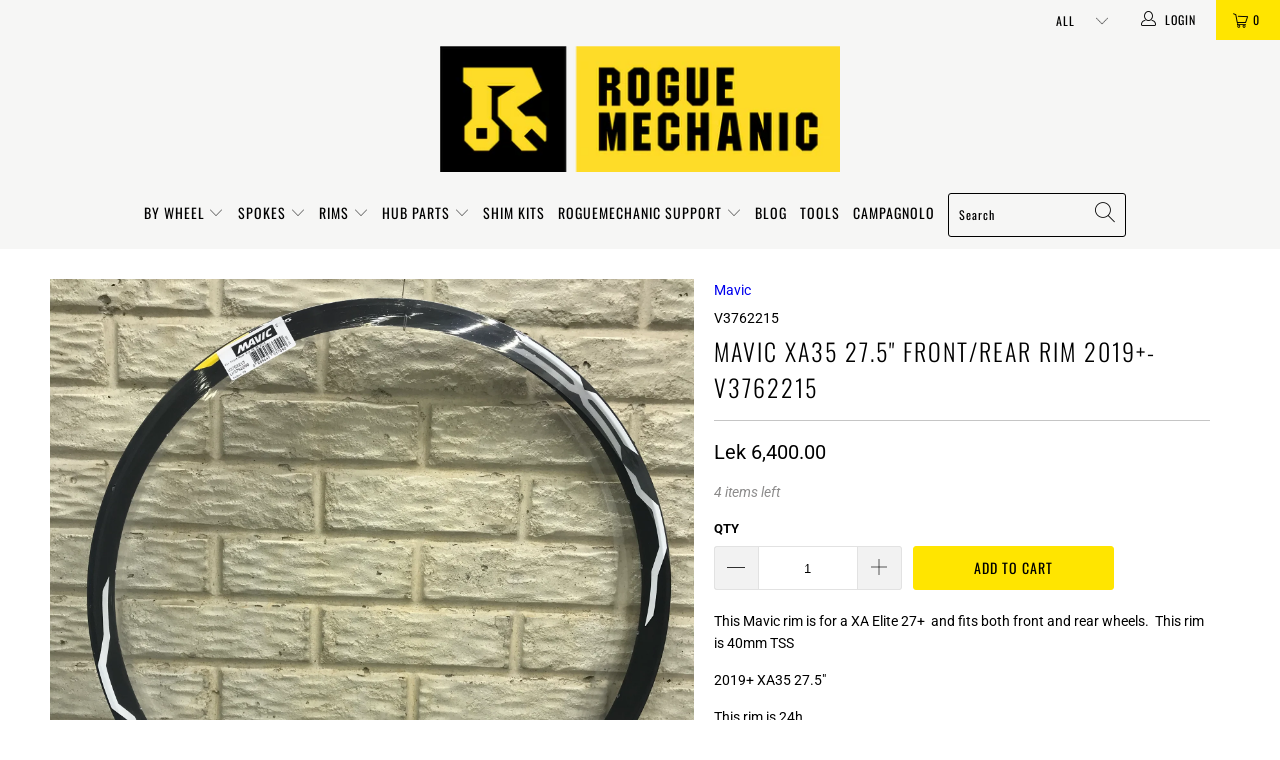

--- FILE ---
content_type: text/javascript; charset=utf-8
request_url: https://www.mavicparts.com/en-al/products/copy-of-mavic-xa-elite-27-front-rear-rim-2018-v2319115.js
body_size: 949
content:
{"id":7315641434201,"title":"Mavic XA35 27.5\" FRONT\/REAR Rim 2019+- V3762215","handle":"copy-of-mavic-xa-elite-27-front-rear-rim-2018-v2319115","description":"\u003cp\u003eThis Mavic rim is for a XA Elite 27+  and fits both front and rear wheels.  This rim is 40mm TSS\u003c\/p\u003e\n\u003cp\u003e2019+ XA35 27.5\"\u003c\/p\u003e\n\u003cp\u003eThis rim is 24h.\u003c\/p\u003e\n\u003cp\u003eMavic Part #: V3762215\u003c\/p\u003e","published_at":"2023-07-31T14:48:48-04:00","created_at":"2023-07-31T14:44:36-04:00","vendor":"Mavic","type":"MTB Rims","tags":["E-XA Elite 27+","Mavic XA Elite 27+","V2319115","V3762215","XA Elite 27+","XA35"],"price":640000,"price_min":640000,"price_max":640000,"available":true,"price_varies":false,"compare_at_price":null,"compare_at_price_min":0,"compare_at_price_max":0,"compare_at_price_varies":false,"variants":[{"id":40535900684377,"title":"Default Title","option1":"Default Title","option2":null,"option3":null,"sku":"V3762215","requires_shipping":true,"taxable":true,"featured_image":null,"available":true,"name":"Mavic XA35 27.5\" FRONT\/REAR Rim 2019+- V3762215","public_title":null,"options":["Default Title"],"price":640000,"weight":2722,"compare_at_price":null,"inventory_quantity":4,"inventory_management":"shopify","inventory_policy":"deny","barcode":"0889645937090","requires_selling_plan":false,"selling_plan_allocations":[]}],"images":["\/\/cdn.shopify.com\/s\/files\/1\/0807\/5697\/files\/68C14D2A-E088-4173-89EE-7767C1B58F27.heic?v=1690829316","\/\/cdn.shopify.com\/s\/files\/1\/0807\/5697\/files\/3FB1B6D3-2F31-406B-8B5F-DE09713EA760.heic?v=1690829316","\/\/cdn.shopify.com\/s\/files\/1\/0807\/5697\/files\/A1397679-C908-4FA8-87B5-BA78531754CC.heic?v=1690829309","\/\/cdn.shopify.com\/s\/files\/1\/0807\/5697\/files\/BD449CFE-C94D-4253-A8E0-7C283B45542B.heic?v=1690829309"],"featured_image":"\/\/cdn.shopify.com\/s\/files\/1\/0807\/5697\/files\/68C14D2A-E088-4173-89EE-7767C1B58F27.heic?v=1690829316","options":[{"name":"Title","position":1,"values":["Default Title"]}],"url":"\/en-al\/products\/copy-of-mavic-xa-elite-27-front-rear-rim-2018-v2319115","media":[{"alt":null,"id":24275676528729,"position":1,"preview_image":{"aspect_ratio":1.0,"height":3024,"width":3024,"src":"https:\/\/cdn.shopify.com\/s\/files\/1\/0807\/5697\/files\/68C14D2A-E088-4173-89EE-7767C1B58F27.heic?v=1690829316"},"aspect_ratio":1.0,"height":3024,"media_type":"image","src":"https:\/\/cdn.shopify.com\/s\/files\/1\/0807\/5697\/files\/68C14D2A-E088-4173-89EE-7767C1B58F27.heic?v=1690829316","width":3024},{"alt":null,"id":24275676495961,"position":2,"preview_image":{"aspect_ratio":1.0,"height":3024,"width":3024,"src":"https:\/\/cdn.shopify.com\/s\/files\/1\/0807\/5697\/files\/3FB1B6D3-2F31-406B-8B5F-DE09713EA760.heic?v=1690829316"},"aspect_ratio":1.0,"height":3024,"media_type":"image","src":"https:\/\/cdn.shopify.com\/s\/files\/1\/0807\/5697\/files\/3FB1B6D3-2F31-406B-8B5F-DE09713EA760.heic?v=1690829316","width":3024},{"alt":null,"id":24275676561497,"position":3,"preview_image":{"aspect_ratio":1.0,"height":3024,"width":3024,"src":"https:\/\/cdn.shopify.com\/s\/files\/1\/0807\/5697\/files\/A1397679-C908-4FA8-87B5-BA78531754CC.heic?v=1690829309"},"aspect_ratio":1.0,"height":3024,"media_type":"image","src":"https:\/\/cdn.shopify.com\/s\/files\/1\/0807\/5697\/files\/A1397679-C908-4FA8-87B5-BA78531754CC.heic?v=1690829309","width":3024},{"alt":null,"id":24275676594265,"position":4,"preview_image":{"aspect_ratio":1.0,"height":3024,"width":3024,"src":"https:\/\/cdn.shopify.com\/s\/files\/1\/0807\/5697\/files\/BD449CFE-C94D-4253-A8E0-7C283B45542B.heic?v=1690829309"},"aspect_ratio":1.0,"height":3024,"media_type":"image","src":"https:\/\/cdn.shopify.com\/s\/files\/1\/0807\/5697\/files\/BD449CFE-C94D-4253-A8E0-7C283B45542B.heic?v=1690829309","width":3024}],"requires_selling_plan":false,"selling_plan_groups":[]}

--- FILE ---
content_type: text/javascript; charset=utf-8
request_url: https://www.mavicparts.com/en-al/products/copy-of-mavic-xa-elite-27-front-rear-rim-2018-v2319115.js
body_size: 1037
content:
{"id":7315641434201,"title":"Mavic XA35 27.5\" FRONT\/REAR Rim 2019+- V3762215","handle":"copy-of-mavic-xa-elite-27-front-rear-rim-2018-v2319115","description":"\u003cp\u003eThis Mavic rim is for a XA Elite 27+  and fits both front and rear wheels.  This rim is 40mm TSS\u003c\/p\u003e\n\u003cp\u003e2019+ XA35 27.5\"\u003c\/p\u003e\n\u003cp\u003eThis rim is 24h.\u003c\/p\u003e\n\u003cp\u003eMavic Part #: V3762215\u003c\/p\u003e","published_at":"2023-07-31T14:48:48-04:00","created_at":"2023-07-31T14:44:36-04:00","vendor":"Mavic","type":"MTB Rims","tags":["E-XA Elite 27+","Mavic XA Elite 27+","V2319115","V3762215","XA Elite 27+","XA35"],"price":640000,"price_min":640000,"price_max":640000,"available":true,"price_varies":false,"compare_at_price":null,"compare_at_price_min":0,"compare_at_price_max":0,"compare_at_price_varies":false,"variants":[{"id":40535900684377,"title":"Default Title","option1":"Default Title","option2":null,"option3":null,"sku":"V3762215","requires_shipping":true,"taxable":true,"featured_image":null,"available":true,"name":"Mavic XA35 27.5\" FRONT\/REAR Rim 2019+- V3762215","public_title":null,"options":["Default Title"],"price":640000,"weight":2722,"compare_at_price":null,"inventory_quantity":4,"inventory_management":"shopify","inventory_policy":"deny","barcode":"0889645937090","requires_selling_plan":false,"selling_plan_allocations":[]}],"images":["\/\/cdn.shopify.com\/s\/files\/1\/0807\/5697\/files\/68C14D2A-E088-4173-89EE-7767C1B58F27.heic?v=1690829316","\/\/cdn.shopify.com\/s\/files\/1\/0807\/5697\/files\/3FB1B6D3-2F31-406B-8B5F-DE09713EA760.heic?v=1690829316","\/\/cdn.shopify.com\/s\/files\/1\/0807\/5697\/files\/A1397679-C908-4FA8-87B5-BA78531754CC.heic?v=1690829309","\/\/cdn.shopify.com\/s\/files\/1\/0807\/5697\/files\/BD449CFE-C94D-4253-A8E0-7C283B45542B.heic?v=1690829309"],"featured_image":"\/\/cdn.shopify.com\/s\/files\/1\/0807\/5697\/files\/68C14D2A-E088-4173-89EE-7767C1B58F27.heic?v=1690829316","options":[{"name":"Title","position":1,"values":["Default Title"]}],"url":"\/en-al\/products\/copy-of-mavic-xa-elite-27-front-rear-rim-2018-v2319115","media":[{"alt":null,"id":24275676528729,"position":1,"preview_image":{"aspect_ratio":1.0,"height":3024,"width":3024,"src":"https:\/\/cdn.shopify.com\/s\/files\/1\/0807\/5697\/files\/68C14D2A-E088-4173-89EE-7767C1B58F27.heic?v=1690829316"},"aspect_ratio":1.0,"height":3024,"media_type":"image","src":"https:\/\/cdn.shopify.com\/s\/files\/1\/0807\/5697\/files\/68C14D2A-E088-4173-89EE-7767C1B58F27.heic?v=1690829316","width":3024},{"alt":null,"id":24275676495961,"position":2,"preview_image":{"aspect_ratio":1.0,"height":3024,"width":3024,"src":"https:\/\/cdn.shopify.com\/s\/files\/1\/0807\/5697\/files\/3FB1B6D3-2F31-406B-8B5F-DE09713EA760.heic?v=1690829316"},"aspect_ratio":1.0,"height":3024,"media_type":"image","src":"https:\/\/cdn.shopify.com\/s\/files\/1\/0807\/5697\/files\/3FB1B6D3-2F31-406B-8B5F-DE09713EA760.heic?v=1690829316","width":3024},{"alt":null,"id":24275676561497,"position":3,"preview_image":{"aspect_ratio":1.0,"height":3024,"width":3024,"src":"https:\/\/cdn.shopify.com\/s\/files\/1\/0807\/5697\/files\/A1397679-C908-4FA8-87B5-BA78531754CC.heic?v=1690829309"},"aspect_ratio":1.0,"height":3024,"media_type":"image","src":"https:\/\/cdn.shopify.com\/s\/files\/1\/0807\/5697\/files\/A1397679-C908-4FA8-87B5-BA78531754CC.heic?v=1690829309","width":3024},{"alt":null,"id":24275676594265,"position":4,"preview_image":{"aspect_ratio":1.0,"height":3024,"width":3024,"src":"https:\/\/cdn.shopify.com\/s\/files\/1\/0807\/5697\/files\/BD449CFE-C94D-4253-A8E0-7C283B45542B.heic?v=1690829309"},"aspect_ratio":1.0,"height":3024,"media_type":"image","src":"https:\/\/cdn.shopify.com\/s\/files\/1\/0807\/5697\/files\/BD449CFE-C94D-4253-A8E0-7C283B45542B.heic?v=1690829309","width":3024}],"requires_selling_plan":false,"selling_plan_groups":[]}